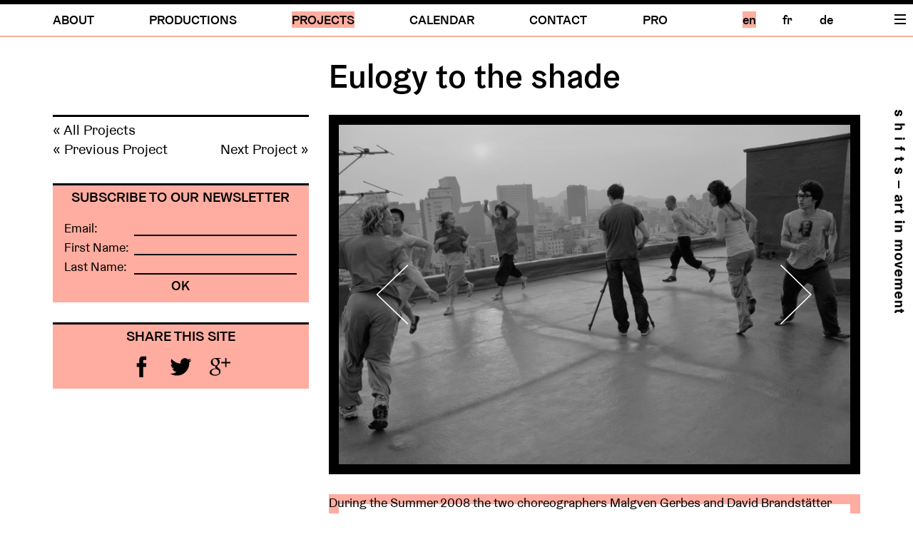

--- FILE ---
content_type: text/html
request_url: http://shifts.dance/projects/a-documentary-about-the-shifts-working-process
body_size: 12749
content:
<!DOCTYPE html>
<html lang=en >
<head>

  <meta charset="utf-8">
  <meta http-equiv="X-UA-Compatible" content="IE=edge">
  <meta name="viewport" content="width=device-width,initial-scale=1.0">

  <title>s h i f t s - art in movement | Eulogy to the shade</title>
  <meta name="application-name" content="shifts.dance" data-url="http://shifts.dance">
  <meta name="description" content="s h i f t s - art in movement">
  <meta name="keywords" content="">

  <link rel="stylesheet" href="http://shifts.dance/assets/css/bootstrap_grid.css">  <link rel="stylesheet" href="http://shifts.dance/assets/css/style.css">

  <script src="https://ajax.googleapis.com/ajax/libs/jquery/1.12.4/jquery.min.js"></script>  <script src="https://ajax.googleapis.com/ajax/libs/jqueryui/1.11.4/jquery-ui.min.js"></script>
  <!--[if lt IE 9]>
    <script src="https://oss.maxcdn.com/html5shiv/3.7.2/html5shiv.min.js"></script>
    <script src="https://oss.maxcdn.com/respond/1.4.2/respond.min.js"></script>
  <![endif]-->

  <script>
    (function(i,s,o,g,r,a,m){i['GoogleAnalyticsObject']=r;i[r]=i[r]||function(){
    (i[r].q=i[r].q||[]).push(arguments)},i[r].l=1*new Date();a=s.createElement(o),
    m=s.getElementsByTagName(o)[0];a.async=1;a.src=g;m.parentNode.insertBefore(a,m)
    })(window,document,'script','https://www.google-analytics.com/analytics.js','ga');

    ga('create', 'UA-25208531-1', 'auto');
    ga('send', 'pageview');

  </script>

</head>
<body
  class="red">

  <header class="headin">
    <div id="menubtn">Menu</div>
    <div id="logo">
      <a href="http://shifts.dance">Home</a>
    </div>
    <nav id="navbar" role="navigation">

  <div class="maincont">
    <div class="container-fluid">
      <div class="row">
        <div class="col-xs-12 col-sm-10">

          <ul class="navpages">
                          <li>
                <a  href="http://shifts.dance/about">ABOUT</a>
              </li>
                          <li>
                <a  href="http://shifts.dance/repertory">PRODUCTIONS</a>
              </li>
                          <li>
                <a  class="active" href="http://shifts.dance/projects">PROJECTS</a>
              </li>
                          <li>
                <a  href="http://shifts.dance/calendar">CALENDAR</a>
              </li>
                          <li>
                <a  href="http://shifts.dance/contact">CONTACT</a>
              </li>
                          <li>
                <a  href="http://shifts.dance/pro">PRO</a>
              </li>
                      </ul>

        </div>

        <div class="col-xs-6 col-sm-2">

          <ul class="langs">
                          <li>
              <a  class="active" href="http://shifts.dance/projects/a-documentary-about-the-shifts-working-process">
                en              </a>
            </li>
                          <li>
              <a  href="http://shifts.dance/fr/projects/a-documentary-about-the-shifts-working-process">
                fr              </a>
            </li>
                          <li>
              <a  href="http://shifts.dance/de/projects/a-documentary-about-the-shifts-working-process">
                de              </a>
            </li>
                                  </ul>

        </div>
      </div><!-- /.row -->
    </div><!-- /.container-fluid -->
  </div><!-- /.maincont -->

</nav>
  </header>

<main class="main" role="main">
  <div class="maincont">
    <div class="container-fluid">

      <div id="title_row" class="row">
                  <div class="col-xs-12 col-md-8 col-md-offset-4">
            <h1 class="title">Eulogy to the shade</h1>
          </div>
              </div>

      <div class="row">

        <div class="col-xs-12 col-md-4">
          <div class="row">

            
            <div class="col-xs-12">
              <div class="cont paginate">
                <h4>
                  <a href="http://shifts.dance/projects">
                    &laquo; All Projects                  </a>
                </h4>
                                  <h4 class="left">
                    <a href="http://shifts.dance/projects/champs-d-espace">
                      &laquo; Previous Project                    </a>
                  </h4>
                                                  <h4 class="right">
                    <a href="http://shifts.dance/projects/apples-and-pears">
                      Next Project &raquo;
                    </a>
                  </h4>
                              </div>
            </div>

            <div class="col-xs-12 hidden-xs hidden-sm">
              <div class="cont filled topborder">
                <h4>Subscribe to our newsletter</h4>
<form action="http://ymlp.com/subscribe.php?id=gbebyeegmgb" method="post" target="_blank">
  <table>
  <tbody>
    <tr>
      <td>Email:</td>
      <td><input type="text" name="YMP0" size="16" /></td>
    </tr>
    <tr>
      <td>First Name:</td>
      <td><input type="text" name="YMP1" size="16" /></td>
    </tr>
    <tr>
      <td>Last Name:</td>
      <td><input type="text" name="YMP2" size="16" /></td>
    </tr>
    <tr>
      <td colspan="2"><input type="submit" name="name" value="OK"></td>
    </tr>
  </tbody>
  </table>
</form>
              </div>
            </div>

            <div class="col-xs-12 hidden-xs hidden-sm">
              <div class="cont filled topborder center">
                <h4>Share this site</h4>
<ul class="social">
  <li>
    <a href="http://www.facebook.com/share.php?u=http://s-h-i-f-t-s.org">
      <img src="http://shifts.dance/assets/img/facebook.svg" alt="facebook logo" />
    </a>
  </li>
  <li>
    <a href="http://twitter.com/share?text=s%20h%20i%20f%20t%20s%20-%20art%20in%20movement">
      <img src="http://shifts.dance/assets/img/twitter.svg" alt="twitter logo" />
    </a>
  </li>
  <li>
    <a href="https://plus.google.com/share?url=http%3A//www.s-h-i-f-t-s.org/">
      <img src="http://shifts.dance/assets/img/googleplus.svg" alt="googleplus logo" />
    </a>
  </li>
</ul>
              </div>
            </div>

          </div><!-- /.row -->
        </div><!-- /.col -->

        <div class="col-xs-12 col-md-8">
          <div class="row">

            <div class="col-xs-12">

              <div class="cont mediabox hoverbox zeroheight" data-page="projects/a-documentary-about-the-shifts-working-process">
                <div class="slider" data-page="projects/a-documentary-about-the-shifts-working-process">
  <button class="slide-prev" type="button" role="button">Previous</button>
  <div class="slidewrapper" id="slider">
    <div class="slidetrack">
              <div class="slidebox">
          <img src="http://shifts.dance/thumbs/projects/a-documentary-about-the-shifts-working-process/blaues-dach_christoph_engelke-d71fd5d725a623285b4b568df0dff69d.jpg" alt="Eulogy to the shade" data-ratio="1.5056179775281">
        </div>
          </div>
  </div>
  <button class="slide-next" type="button" role="button">Next</button>
</div>
              </div>

            </div>

            <div class="col-xs-12">

                              <div class="cont fullborder">
                  <p>During the Summer 2008 the two choreographers Malgven Gerbes and David Brandstätter travelled together with the video artist Julien Crépieux and the sound designer Christoph Engelke for two months through South Korea and Japan. Together with local artists they organised each day a site-specific performance in a new environment. Eulogy to the shade is the movie that documents this travel.During the Summer 2008 the two choreographers Malgven Gerbes and David Brandstätter travelled together with the video artist Julien Crépieux and the sound designer Christoph Engelke for two months through South Korea and Japan. Together with local artists they organised each day a site-specific performance in a new environment. Eulogy to the shade is the movie that documents this travel. During the Summer 2008 the two choreographers Malgven Gerbes and David Brandstätter travelled together with the video artist Julien Crépieux and the sound designer Christoph Engelke for two months through South Korea and Japan. Together with local artists they organised each day a site-specific performance in a new environment. Eulogy to the shade is the movie that documents this travel.During the Summer 2008 the two choreographers Malgven Gerbes and David Brandstätter travelled together with the video artist Julien Crépieux and the sound designer Christoph Engelke for two months through South Korea and Japan. Together with local artists they organised each day a site-specific performance in a new environment. Eulogy to the shade is the movie that documents this travel.During the Summer 2008 the two choreographers Malgven Gerbes and David Brandstätter travelled together with the video artist Julien Crépieux and the sound designer Christoph Engelke for two months through South Korea and Japan. Together with local artists they organised each day a site-specific performance in a new environment. Eulogy to the shade is the movie that documents this travel.During the Summer 2008 the two choreographers Malgven Gerbes and David Brandstätter travelled together with the video artist Julien Crépieux and the sound designer Christoph Engelke for two months through South Korea and Japan. Together with local artists they organised each day a site-specific performance in a new environment. Eulogy to the shade is the movie that documents this travel.</p>                </div>
              
            </div>

                          <div class="col-xs-12">
                <div class="cont mediabox">
                  <div class="fluid-video-wrapper">
                    <iframe src="//player.vimeo.com/video/169340669?color=fff&title=0&byline=0&portrait=0" width="500" height="281" frameborder="0" webkitallowfullscreen mozallowfullscreen allowfullscreen></iframe>
                  </div>
                </div>
              </div>
            
            
            <div class="col-xs-12 col-sm-6 col-md-12 visible-xs-block visible-sm-block">
              <div class="cont filled topborder">
                <h4>Subscribe to our newsletter</h4>
<form action="http://ymlp.com/subscribe.php?id=gbebyeegmgb" method="post" target="_blank">
  <table>
  <tbody>
    <tr>
      <td>Email:</td>
      <td><input type="text" name="YMP0" size="16" /></td>
    </tr>
    <tr>
      <td>First Name:</td>
      <td><input type="text" name="YMP1" size="16" /></td>
    </tr>
    <tr>
      <td>Last Name:</td>
      <td><input type="text" name="YMP2" size="16" /></td>
    </tr>
    <tr>
      <td colspan="2"><input type="submit" name="name" value="OK"></td>
    </tr>
  </tbody>
  </table>
</form>
              </div>
            </div>

            <div class="col-xs-12 col-sm-6 col-md-12 visible-xs-block visible-sm-block">
              <div class="cont filled topborder center">
                <h4>Share this site</h4>
<ul class="social">
  <li>
    <a href="http://www.facebook.com/share.php?u=http://s-h-i-f-t-s.org">
      <img src="http://shifts.dance/assets/img/facebook.svg" alt="facebook logo" />
    </a>
  </li>
  <li>
    <a href="http://twitter.com/share?text=s%20h%20i%20f%20t%20s%20-%20art%20in%20movement">
      <img src="http://shifts.dance/assets/img/twitter.svg" alt="twitter logo" />
    </a>
  </li>
  <li>
    <a href="https://plus.google.com/share?url=http%3A//www.s-h-i-f-t-s.org/">
      <img src="http://shifts.dance/assets/img/googleplus.svg" alt="googleplus logo" />
    </a>
  </li>
</ul>
              </div>
            </div>

          </div><!-- /.row -->
        </div><!-- /.col -->
      </div><!-- /.row -->

            
    </div><!-- /.container-fluid -->
  </div><!-- /.maincont -->
</main>
<div class="lightbox">
  <button class="slide-close" type="button" role="button">Close</button>
  <button class="slide-prev" type="button" role="button">Previous</button>
  <div class="slidewrapper" id="lb-slider">
    <div class="slidetrack">
    </div>
  </div>
  <button class="slide-next" type="button" role="button">Next</button>
</div>

  <footer role="contentinfo">
    <div class="maincont">
      <div class="container-fluid">
        <div class="row">
          <div class="col-xs-12">

            <div class="copyright underline">
              <p>Copyright © shifts | art  in movement 2026 All rights reserved</p>                              | <a href="http://shifts.dance/legal">Legal</a>
                          </div>

          </div>
        </div>
      </div>
    </div>
  </footer>

  <script src="http://shifts.dance/assets/js/script.js"></script>  
</body>
</html>


--- FILE ---
content_type: text/html; charset=UTF-8
request_url: https://player.vimeo.com/video/169340669?color=fff&title=0&byline=0&portrait=0
body_size: 6646
content:
<!DOCTYPE html>
<html lang="en">
<head>
  <meta charset="utf-8">
  <meta name="viewport" content="width=device-width,initial-scale=1,user-scalable=yes">
  
  <link rel="canonical" href="https://player.vimeo.com/video/169340669">
  <meta name="googlebot" content="noindex,indexifembedded">
  
  
  <title>Eulogy to the shade on Vimeo</title>
  <style>
      body, html, .player, .fallback {
          overflow: hidden;
          width: 100%;
          height: 100%;
          margin: 0;
          padding: 0;
      }
      .fallback {
          
              background-color: transparent;
          
      }
      .player.loading { opacity: 0; }
      .fallback iframe {
          position: fixed;
          left: 0;
          top: 0;
          width: 100%;
          height: 100%;
      }
  </style>
  <link rel="modulepreload" href="https://f.vimeocdn.com/p/4.46.25/js/player.module.js" crossorigin="anonymous">
  <link rel="modulepreload" href="https://f.vimeocdn.com/p/4.46.25/js/vendor.module.js" crossorigin="anonymous">
  <link rel="preload" href="https://f.vimeocdn.com/p/4.46.25/css/player.css" as="style">
</head>

<body>


<div class="vp-placeholder">
    <style>
        .vp-placeholder,
        .vp-placeholder-thumb,
        .vp-placeholder-thumb::before,
        .vp-placeholder-thumb::after {
            position: absolute;
            top: 0;
            bottom: 0;
            left: 0;
            right: 0;
        }
        .vp-placeholder {
            visibility: hidden;
            width: 100%;
            max-height: 100%;
            height: calc(1080 / 1920 * 100vw);
            max-width: calc(1920 / 1080 * 100vh);
            margin: auto;
        }
        .vp-placeholder-carousel {
            display: none;
            background-color: #000;
            position: absolute;
            left: 0;
            right: 0;
            bottom: -60px;
            height: 60px;
        }
    </style>

    

    
        <style>
            .vp-placeholder-thumb {
                overflow: hidden;
                width: 100%;
                max-height: 100%;
                margin: auto;
            }
            .vp-placeholder-thumb::before,
            .vp-placeholder-thumb::after {
                content: "";
                display: block;
                filter: blur(7px);
                margin: 0;
                background: url(https://i.vimeocdn.com/video/621921599-6ecc15482bcfb07917e91264f3983c864ccf8b3321ca5a6932cd327bfab2d0f8-d?mw=80&q=85) 50% 50% / contain no-repeat;
            }
            .vp-placeholder-thumb::before {
                 
                margin: -30px;
            }
        </style>
    

    <div class="vp-placeholder-thumb"></div>
    <div class="vp-placeholder-carousel"></div>
    <script>function placeholderInit(t,h,d,s,n,o){var i=t.querySelector(".vp-placeholder"),v=t.querySelector(".vp-placeholder-thumb");if(h){var p=function(){try{return window.self!==window.top}catch(a){return!0}}(),w=200,y=415,r=60;if(!p&&window.innerWidth>=w&&window.innerWidth<y){i.style.bottom=r+"px",i.style.maxHeight="calc(100vh - "+r+"px)",i.style.maxWidth="calc("+n+" / "+o+" * (100vh - "+r+"px))";var f=t.querySelector(".vp-placeholder-carousel");f.style.display="block"}}if(d){var e=new Image;e.onload=function(){var a=n/o,c=e.width/e.height;if(c<=.95*a||c>=1.05*a){var l=i.getBoundingClientRect(),g=l.right-l.left,b=l.bottom-l.top,m=window.innerWidth/g*100,x=window.innerHeight/b*100;v.style.height="calc("+e.height+" / "+e.width+" * "+m+"vw)",v.style.maxWidth="calc("+e.width+" / "+e.height+" * "+x+"vh)"}i.style.visibility="visible"},e.src=s}else i.style.visibility="visible"}
</script>
    <script>placeholderInit(document,  false ,  true , "https://i.vimeocdn.com/video/621921599-6ecc15482bcfb07917e91264f3983c864ccf8b3321ca5a6932cd327bfab2d0f8-d?mw=80\u0026q=85",  1920 ,  1080 );</script>
</div>

<div id="player" class="player"></div>
<script>window.playerConfig = {"cdn_url":"https://f.vimeocdn.com","vimeo_api_url":"api.vimeo.com","request":{"files":{"dash":{"cdns":{"akfire_interconnect_quic":{"avc_url":"https://vod-adaptive-ak.vimeocdn.com/exp=1768642308~acl=%2Fe08ef7e6-d147-4bcd-b848-b354babacc67%2Fpsid%3Dcb5a579939e80d75ab51a3b9177bf8d2711774a28fc4b0ac4461d99cb051293a%2F%2A~hmac=214ca69450487c8fa45d18c2724f6e3cca9b946c0722a212de9ff6f3bd2bbcbd/e08ef7e6-d147-4bcd-b848-b354babacc67/psid=cb5a579939e80d75ab51a3b9177bf8d2711774a28fc4b0ac4461d99cb051293a/v2/playlist/av/primary/playlist.json?omit=av1-hevc\u0026pathsig=8c953e4f~mRLFnFiHxpoWjPzvO7KJuxdqJGQQAAGQvW04-bUmg70\u0026r=dXM%3D\u0026rh=ICWny","origin":"gcs","url":"https://vod-adaptive-ak.vimeocdn.com/exp=1768642308~acl=%2Fe08ef7e6-d147-4bcd-b848-b354babacc67%2Fpsid%3Dcb5a579939e80d75ab51a3b9177bf8d2711774a28fc4b0ac4461d99cb051293a%2F%2A~hmac=214ca69450487c8fa45d18c2724f6e3cca9b946c0722a212de9ff6f3bd2bbcbd/e08ef7e6-d147-4bcd-b848-b354babacc67/psid=cb5a579939e80d75ab51a3b9177bf8d2711774a28fc4b0ac4461d99cb051293a/v2/playlist/av/primary/playlist.json?pathsig=8c953e4f~mRLFnFiHxpoWjPzvO7KJuxdqJGQQAAGQvW04-bUmg70\u0026r=dXM%3D\u0026rh=ICWny"},"fastly_skyfire":{"avc_url":"https://skyfire.vimeocdn.com/1768642308-0xb544507048d13637f70c361c31e92e191e89f053/e08ef7e6-d147-4bcd-b848-b354babacc67/psid=cb5a579939e80d75ab51a3b9177bf8d2711774a28fc4b0ac4461d99cb051293a/v2/playlist/av/primary/playlist.json?omit=av1-hevc\u0026pathsig=8c953e4f~mRLFnFiHxpoWjPzvO7KJuxdqJGQQAAGQvW04-bUmg70\u0026r=dXM%3D\u0026rh=ICWny","origin":"gcs","url":"https://skyfire.vimeocdn.com/1768642308-0xb544507048d13637f70c361c31e92e191e89f053/e08ef7e6-d147-4bcd-b848-b354babacc67/psid=cb5a579939e80d75ab51a3b9177bf8d2711774a28fc4b0ac4461d99cb051293a/v2/playlist/av/primary/playlist.json?pathsig=8c953e4f~mRLFnFiHxpoWjPzvO7KJuxdqJGQQAAGQvW04-bUmg70\u0026r=dXM%3D\u0026rh=ICWny"}},"default_cdn":"akfire_interconnect_quic","separate_av":true,"streams":[{"profile":"165","id":"f126c79e-9025-4679-b152-e7f68909e234","fps":25,"quality":"540p"},{"profile":"164","id":"626a0c70-af5a-430f-8ac0-71bc19095a5d","fps":25,"quality":"360p"},{"profile":"174","id":"77fde2e3-b0f5-4d11-9962-13c5db70ce7c","fps":25,"quality":"720p"},{"profile":"119","id":"88854af7-dc96-465d-9a7e-5e310a5c5222","fps":25,"quality":"1080p"}],"streams_avc":[{"profile":"165","id":"f126c79e-9025-4679-b152-e7f68909e234","fps":25,"quality":"540p"},{"profile":"164","id":"626a0c70-af5a-430f-8ac0-71bc19095a5d","fps":25,"quality":"360p"},{"profile":"174","id":"77fde2e3-b0f5-4d11-9962-13c5db70ce7c","fps":25,"quality":"720p"},{"profile":"119","id":"88854af7-dc96-465d-9a7e-5e310a5c5222","fps":25,"quality":"1080p"}]},"hls":{"cdns":{"akfire_interconnect_quic":{"avc_url":"https://vod-adaptive-ak.vimeocdn.com/exp=1768642308~acl=%2Fe08ef7e6-d147-4bcd-b848-b354babacc67%2Fpsid%3Dcb5a579939e80d75ab51a3b9177bf8d2711774a28fc4b0ac4461d99cb051293a%2F%2A~hmac=214ca69450487c8fa45d18c2724f6e3cca9b946c0722a212de9ff6f3bd2bbcbd/e08ef7e6-d147-4bcd-b848-b354babacc67/psid=cb5a579939e80d75ab51a3b9177bf8d2711774a28fc4b0ac4461d99cb051293a/v2/playlist/av/primary/playlist.m3u8?omit=av1-hevc-opus\u0026pathsig=8c953e4f~6X2CEdiEb-GC3JpLyhIozAf42urm-s32RM1l3NENQ-M\u0026r=dXM%3D\u0026rh=ICWny\u0026sf=fmp4","origin":"gcs","url":"https://vod-adaptive-ak.vimeocdn.com/exp=1768642308~acl=%2Fe08ef7e6-d147-4bcd-b848-b354babacc67%2Fpsid%3Dcb5a579939e80d75ab51a3b9177bf8d2711774a28fc4b0ac4461d99cb051293a%2F%2A~hmac=214ca69450487c8fa45d18c2724f6e3cca9b946c0722a212de9ff6f3bd2bbcbd/e08ef7e6-d147-4bcd-b848-b354babacc67/psid=cb5a579939e80d75ab51a3b9177bf8d2711774a28fc4b0ac4461d99cb051293a/v2/playlist/av/primary/playlist.m3u8?omit=opus\u0026pathsig=8c953e4f~6X2CEdiEb-GC3JpLyhIozAf42urm-s32RM1l3NENQ-M\u0026r=dXM%3D\u0026rh=ICWny\u0026sf=fmp4"},"fastly_skyfire":{"avc_url":"https://skyfire.vimeocdn.com/1768642308-0xb544507048d13637f70c361c31e92e191e89f053/e08ef7e6-d147-4bcd-b848-b354babacc67/psid=cb5a579939e80d75ab51a3b9177bf8d2711774a28fc4b0ac4461d99cb051293a/v2/playlist/av/primary/playlist.m3u8?omit=av1-hevc-opus\u0026pathsig=8c953e4f~6X2CEdiEb-GC3JpLyhIozAf42urm-s32RM1l3NENQ-M\u0026r=dXM%3D\u0026rh=ICWny\u0026sf=fmp4","origin":"gcs","url":"https://skyfire.vimeocdn.com/1768642308-0xb544507048d13637f70c361c31e92e191e89f053/e08ef7e6-d147-4bcd-b848-b354babacc67/psid=cb5a579939e80d75ab51a3b9177bf8d2711774a28fc4b0ac4461d99cb051293a/v2/playlist/av/primary/playlist.m3u8?omit=opus\u0026pathsig=8c953e4f~6X2CEdiEb-GC3JpLyhIozAf42urm-s32RM1l3NENQ-M\u0026r=dXM%3D\u0026rh=ICWny\u0026sf=fmp4"}},"default_cdn":"akfire_interconnect_quic","separate_av":true},"progressive":[{"profile":"165","width":960,"height":540,"mime":"video/mp4","fps":25,"url":"https://vod-progressive-ak.vimeocdn.com/exp=1768642308~acl=%2Fvimeo-transcode-storage-prod-us-west1-h264-540p%2F01%2F3868%2F6%2F169340669%2F542971165.mp4~hmac=392569ed7052e24a8108086b8080661bce9f19582c7b478a28724ff22d96e6b8/vimeo-transcode-storage-prod-us-west1-h264-540p/01/3868/6/169340669/542971165.mp4","cdn":"akamai_interconnect","quality":"540p","id":"f126c79e-9025-4679-b152-e7f68909e234","origin":"gcs"},{"profile":"164","width":640,"height":360,"mime":"video/mp4","fps":25,"url":"https://vod-progressive-ak.vimeocdn.com/exp=1768642308~acl=%2Fvimeo-transcode-storage-prod-us-central1-h264-360p%2F01%2F3868%2F6%2F169340669%2F542971170.mp4~hmac=372dabf05f823385ae1b0e2d0f5db0eafa37b20f671122fcb0efcefeadd8660b/vimeo-transcode-storage-prod-us-central1-h264-360p/01/3868/6/169340669/542971170.mp4","cdn":"akamai_interconnect","quality":"360p","id":"626a0c70-af5a-430f-8ac0-71bc19095a5d","origin":"gcs"},{"profile":"174","width":1280,"height":720,"mime":"video/mp4","fps":25,"url":"https://vod-progressive-ak.vimeocdn.com/exp=1768642308~acl=%2Fvimeo-transcode-storage-prod-us-east1-h264-720p%2F01%2F3868%2F6%2F169340669%2F542971164.mp4~hmac=6d6d6b07a674641712fb302e02fc6a494bd0cda2f2c2c4a163a3f1be6d95ba3e/vimeo-transcode-storage-prod-us-east1-h264-720p/01/3868/6/169340669/542971164.mp4","cdn":"akamai_interconnect","quality":"720p","id":"77fde2e3-b0f5-4d11-9962-13c5db70ce7c","origin":"gcs"},{"profile":"119","width":1920,"height":1080,"mime":"video/mp4","fps":25,"url":"https://vod-progressive-ak.vimeocdn.com/exp=1768642308~acl=%2Fvimeo-transcode-storage-prod-us-central1-h264-1080p%2F01%2F3868%2F6%2F169340669%2F542971166.mp4~hmac=3470bfce897bbf3467b8f14a4188fb4f1545927426c9756f75c039b9e2614477/vimeo-transcode-storage-prod-us-central1-h264-1080p/01/3868/6/169340669/542971166.mp4","cdn":"akamai_interconnect","quality":"1080p","id":"88854af7-dc96-465d-9a7e-5e310a5c5222","origin":"gcs"}]},"file_codecs":{"av1":[],"avc":["f126c79e-9025-4679-b152-e7f68909e234","626a0c70-af5a-430f-8ac0-71bc19095a5d","77fde2e3-b0f5-4d11-9962-13c5db70ce7c","88854af7-dc96-465d-9a7e-5e310a5c5222"],"hevc":{"dvh1":[],"hdr":[],"sdr":[]}},"lang":"en","referrer":"http://shifts.dance/projects/a-documentary-about-the-shifts-working-process","cookie_domain":".vimeo.com","signature":"64019346d002705fb755f2da00254edd","timestamp":1768636932,"expires":5376,"thumb_preview":{"url":"https://videoapi-sprites.vimeocdn.com/video-sprites/image/0cf8a00e-9143-4e48-972b-410144f415c1.0.jpeg?ClientID=sulu\u0026Expires=1768640531\u0026Signature=9396b2de4f5cac75574be13ff12f958adf7115c9","height":2880,"width":3200,"frame_height":240,"frame_width":320,"columns":10,"frames":120},"currency":"USD","session":"7cf9466b3190b943b861ae10a763ad9c379dc4471768636932","cookie":{"volume":1,"quality":null,"hd":0,"captions":null,"transcript":null,"captions_styles":{"color":null,"fontSize":null,"fontFamily":null,"fontOpacity":null,"bgOpacity":null,"windowColor":null,"windowOpacity":null,"bgColor":null,"edgeStyle":null},"audio_language":null,"audio_kind":null,"qoe_survey_vote":0},"build":{"backend":"31e9776","js":"4.46.25"},"urls":{"js":"https://f.vimeocdn.com/p/4.46.25/js/player.js","js_base":"https://f.vimeocdn.com/p/4.46.25/js","js_module":"https://f.vimeocdn.com/p/4.46.25/js/player.module.js","js_vendor_module":"https://f.vimeocdn.com/p/4.46.25/js/vendor.module.js","locales_js":{"de-DE":"https://f.vimeocdn.com/p/4.46.25/js/player.de-DE.js","en":"https://f.vimeocdn.com/p/4.46.25/js/player.js","es":"https://f.vimeocdn.com/p/4.46.25/js/player.es.js","fr-FR":"https://f.vimeocdn.com/p/4.46.25/js/player.fr-FR.js","ja-JP":"https://f.vimeocdn.com/p/4.46.25/js/player.ja-JP.js","ko-KR":"https://f.vimeocdn.com/p/4.46.25/js/player.ko-KR.js","pt-BR":"https://f.vimeocdn.com/p/4.46.25/js/player.pt-BR.js","zh-CN":"https://f.vimeocdn.com/p/4.46.25/js/player.zh-CN.js"},"ambisonics_js":"https://f.vimeocdn.com/p/external/ambisonics.min.js","barebone_js":"https://f.vimeocdn.com/p/4.46.25/js/barebone.js","chromeless_js":"https://f.vimeocdn.com/p/4.46.25/js/chromeless.js","three_js":"https://f.vimeocdn.com/p/external/three.rvimeo.min.js","vuid_js":"https://f.vimeocdn.com/js_opt/modules/utils/vuid.min.js","hive_sdk":"https://f.vimeocdn.com/p/external/hive-sdk.js","hive_interceptor":"https://f.vimeocdn.com/p/external/hive-interceptor.js","proxy":"https://player.vimeo.com/static/proxy.html","css":"https://f.vimeocdn.com/p/4.46.25/css/player.css","chromeless_css":"https://f.vimeocdn.com/p/4.46.25/css/chromeless.css","fresnel":"https://arclight.vimeo.com/add/player-stats","player_telemetry_url":"https://arclight.vimeo.com/player-events","telemetry_base":"https://lensflare.vimeo.com"},"flags":{"plays":1,"dnt":0,"autohide_controls":0,"preload_video":"metadata_on_hover","qoe_survey_forced":0,"ai_widget":0,"ecdn_delta_updates":0,"disable_mms":0,"check_clip_skipping_forward":0},"country":"US","client":{"ip":"3.148.255.226"},"ab_tests":{"cross_origin_texttracks":{"group":"variant","track":false,"data":null}},"atid":"1359460687.1768636932","ai_widget_signature":"7b1a5595619adc93c8f1b94d2954ccd75e654c6637f7bd97a5fc66c60ec9219a_1768640532","config_refresh_url":"https://player.vimeo.com/video/169340669/config/request?atid=1359460687.1768636932\u0026expires=5376\u0026referrer=http%3A%2F%2Fshifts.dance%2Fprojects%2Fa-documentary-about-the-shifts-working-process\u0026session=7cf9466b3190b943b861ae10a763ad9c379dc4471768636932\u0026signature=64019346d002705fb755f2da00254edd\u0026time=1768636932\u0026v=1"},"player_url":"player.vimeo.com","video":{"id":169340669,"title":"Eulogy to the shade","width":1920,"height":1080,"duration":1344,"url":"https://vimeo.com/169340669","share_url":"https://vimeo.com/169340669","embed_code":"\u003ciframe title=\"vimeo-player\" src=\"https://player.vimeo.com/video/169340669?h=414eb5a424\" width=\"640\" height=\"360\" frameborder=\"0\" referrerpolicy=\"strict-origin-when-cross-origin\" allow=\"autoplay; fullscreen; picture-in-picture; clipboard-write; encrypted-media; web-share\"   allowfullscreen\u003e\u003c/iframe\u003e","default_to_hd":0,"privacy":"anybody","embed_permission":"public","thumbnail_url":"https://i.vimeocdn.com/video/621921599-6ecc15482bcfb07917e91264f3983c864ccf8b3321ca5a6932cd327bfab2d0f8-d","owner":{"id":8546665,"name":"shifts - art in movement","img":"https://i.vimeocdn.com/portrait/24759301_60x60?sig=ff735d229df6748c3d8c29c8e8dec49444c654664185b1a1cb952d1f95186133\u0026v=1\u0026region=us","img_2x":"https://i.vimeocdn.com/portrait/24759301_60x60?sig=ff735d229df6748c3d8c29c8e8dec49444c654664185b1a1cb952d1f95186133\u0026v=1\u0026region=us","url":"https://vimeo.com/shifts","account_type":"plus"},"spatial":0,"live_event":null,"version":{"current":null,"available":[{"id":682169050,"file_id":542958823,"is_current":true}]},"unlisted_hash":null,"rating":{"id":6},"fps":25,"channel_layout":"stereo","ai":0,"locale":""},"user":{"id":0,"team_id":0,"team_origin_user_id":0,"account_type":"none","liked":0,"watch_later":0,"owner":0,"mod":0,"logged_in":0,"private_mode_enabled":0,"vimeo_api_client_token":"eyJhbGciOiJIUzI1NiIsInR5cCI6IkpXVCJ9.eyJzZXNzaW9uX2lkIjoiN2NmOTQ2NmIzMTkwYjk0M2I4NjFhZTEwYTc2M2FkOWMzNzlkYzQ0NzE3Njg2MzY5MzIiLCJleHAiOjE3Njg2NDIzMDgsImFwcF9pZCI6MTE4MzU5LCJzY29wZXMiOiJwdWJsaWMgc3RhdHMifQ.p6s9DAASPjKovxZZjOt5ji-dJdw0Im9Nbi1Gi5QpyDo"},"view":1,"vimeo_url":"vimeo.com","embed":{"audio_track":"","autoplay":0,"autopause":1,"dnt":0,"editor":0,"keyboard":1,"log_plays":1,"loop":0,"muted":0,"on_site":0,"texttrack":"","transparent":1,"outro":"videos","playsinline":1,"quality":null,"player_id":"","api":null,"app_id":"","color":"fff","color_one":"000000","color_two":"fff","color_three":"ffffff","color_four":"000000","context":"embed.main","settings":{"auto_pip":1,"badge":0,"byline":0,"collections":0,"color":1,"force_color_one":0,"force_color_two":1,"force_color_three":0,"force_color_four":0,"embed":1,"fullscreen":1,"like":1,"logo":1,"playbar":1,"portrait":0,"pip":1,"share":1,"spatial_compass":0,"spatial_label":0,"speed":1,"title":0,"volume":1,"watch_later":1,"watch_full_video":1,"controls":1,"airplay":1,"audio_tracks":1,"chapters":1,"chromecast":1,"cc":1,"transcript":1,"quality":1,"play_button_position":0,"ask_ai":0,"skipping_forward":1,"debug_payload_collection_policy":"default"},"create_interactive":{"has_create_interactive":false,"viddata_url":""},"min_quality":null,"max_quality":null,"initial_quality":null,"prefer_mms":1}}</script>
<script>const fullscreenSupported="exitFullscreen"in document||"webkitExitFullscreen"in document||"webkitCancelFullScreen"in document||"mozCancelFullScreen"in document||"msExitFullscreen"in document||"webkitEnterFullScreen"in document.createElement("video");var isIE=checkIE(window.navigator.userAgent),incompatibleBrowser=!fullscreenSupported||isIE;window.noModuleLoading=!1,window.dynamicImportSupported=!1,window.cssLayersSupported=typeof CSSLayerBlockRule<"u",window.isInIFrame=function(){try{return window.self!==window.top}catch(e){return!0}}(),!window.isInIFrame&&/twitter/i.test(navigator.userAgent)&&window.playerConfig.video.url&&(window.location=window.playerConfig.video.url),window.playerConfig.request.lang&&document.documentElement.setAttribute("lang",window.playerConfig.request.lang),window.loadScript=function(e){var n=document.getElementsByTagName("script")[0];n&&n.parentNode?n.parentNode.insertBefore(e,n):document.head.appendChild(e)},window.loadVUID=function(){if(!window.playerConfig.request.flags.dnt&&!window.playerConfig.embed.dnt){window._vuid=[["pid",window.playerConfig.request.session]];var e=document.createElement("script");e.async=!0,e.src=window.playerConfig.request.urls.vuid_js,window.loadScript(e)}},window.loadCSS=function(e,n){var i={cssDone:!1,startTime:new Date().getTime(),link:e.createElement("link")};return i.link.rel="stylesheet",i.link.href=n,e.getElementsByTagName("head")[0].appendChild(i.link),i.link.onload=function(){i.cssDone=!0},i},window.loadLegacyJS=function(e,n){if(incompatibleBrowser){var i=e.querySelector(".vp-placeholder");i&&i.parentNode&&i.parentNode.removeChild(i);let a=`/video/${window.playerConfig.video.id}/fallback`;window.playerConfig.request.referrer&&(a+=`?referrer=${window.playerConfig.request.referrer}`),n.innerHTML=`<div class="fallback"><iframe title="unsupported message" src="${a}" frameborder="0"></iframe></div>`}else{n.className="player loading";var t=window.loadCSS(e,window.playerConfig.request.urls.css),r=e.createElement("script"),o=!1;r.src=window.playerConfig.request.urls.js,window.loadScript(r),r["onreadystatechange"in r?"onreadystatechange":"onload"]=function(){!o&&(!this.readyState||this.readyState==="loaded"||this.readyState==="complete")&&(o=!0,playerObject=new VimeoPlayer(n,window.playerConfig,t.cssDone||{link:t.link,startTime:t.startTime}))},window.loadVUID()}};function checkIE(e){e=e&&e.toLowerCase?e.toLowerCase():"";function n(r){return r=r.toLowerCase(),new RegExp(r).test(e);return browserRegEx}var i=n("msie")?parseFloat(e.replace(/^.*msie (\d+).*$/,"$1")):!1,t=n("trident")?parseFloat(e.replace(/^.*trident\/(\d+)\.(\d+).*$/,"$1.$2"))+4:!1;return i||t}
</script>
<script nomodule>
  window.noModuleLoading = true;
  var playerEl = document.getElementById('player');
  window.loadLegacyJS(document, playerEl);
</script>
<script type="module">try{import("").catch(()=>{})}catch(t){}window.dynamicImportSupported=!0;
</script>
<script type="module">if(!window.dynamicImportSupported||!window.cssLayersSupported){if(!window.noModuleLoading){window.noModuleLoading=!0;var playerEl=document.getElementById("player");window.loadLegacyJS(document,playerEl)}var moduleScriptLoader=document.getElementById("js-module-block");moduleScriptLoader&&moduleScriptLoader.parentElement.removeChild(moduleScriptLoader)}
</script>
<script type="module" id="js-module-block">if(!window.noModuleLoading&&window.dynamicImportSupported&&window.cssLayersSupported){const n=document.getElementById("player"),e=window.loadCSS(document,window.playerConfig.request.urls.css);import(window.playerConfig.request.urls.js_module).then(function(o){new o.VimeoPlayer(n,window.playerConfig,e.cssDone||{link:e.link,startTime:e.startTime}),window.loadVUID()}).catch(function(o){throw/TypeError:[A-z ]+import[A-z ]+module/gi.test(o)&&window.loadLegacyJS(document,n),o})}
</script>

<script type="application/ld+json">{"embedUrl":"https://player.vimeo.com/video/169340669?h=414eb5a424","thumbnailUrl":"https://i.vimeocdn.com/video/621921599-6ecc15482bcfb07917e91264f3983c864ccf8b3321ca5a6932cd327bfab2d0f8-d?f=webp","name":"Eulogy to the shade","description":"The Diary of a travel through South Korea and Japan.\n2008 Julien Crépieux.","duration":"PT1344S","uploadDate":"2016-06-04T05:39:17-04:00","@context":"https://schema.org/","@type":"VideoObject"}</script>

</body>
</html>


--- FILE ---
content_type: text/css
request_url: http://shifts.dance/assets/css/style.css
body_size: 24100
content:
*, *:before, *:after {
  margin: 0;
  padding: 0;
  box-sizing: border-box;
}
@font-face {
  font-family: 'GraebenbachGrotesk';
  src: url('../fonts/Graebenbach-Regular.woff') format('woff');
  font-weight:normal;
  font-style:normal;
}
@font-face {
  font-family: 'GraebenbachGrotesk';
  src: url('../fonts/Graebenbach-Regular.ttf') format('ttf');
  font-weight:normal;
  font-style:normal;
}
@font-face {
  font-family: 'GraebenbachGrotesk';
  src: url('../fonts/Graebenbach-Regular.eot') format('eot');
  font-weight: normal;
  font-style: normal;
}
@font-face {
  font-family: 'GraebenbachMedium';
  src: url('../fonts/Graebenbach-Medium.woff') format('woff');
  font-weight: normal;
  font-style: normal;
}
@font-face {
  font-family: 'GraebenbachMedium';
  src: url('../fonts/Graebenbach-Medium.ttf') format('ttf');
  font-weight: normal;
  font-style: normal;
}
@font-face {
  font-family: 'GraebenbachMedium';
  src: url('../fonts/Graebenbach-Medium.eot') format('eot');
  font-weight: normal;
  font-style: normal;
}

/* -------- General styles -------- */

html {
  font-size: 17px;
  position: relative;
  min-height: 100%;
}

body {
  font-family: 'GraebenbachGrotesk', Helvetica, sans-serif;
  color: #000;
  background: #fff;
  margin-bottom: 100px;
  -ms-overflow-style: scrollbar;
}

.maincont {
  width: 90%;
  margin: 0px auto;
}

.blockcont {
  margin-bottom: 64px;
}

ul {
  list-style: none;
}

a {
  color:#000;
  text-decoration:none;
}

strong {
  font-family: 'GraebenbachMedium';
  font-weight: normal;
}

.underline a {
  background-image:-webkit-linear-gradient(top, rgba(0,0,0,1) 50%, rgba(0,0,0,1) 50%);
  background-image:-webkit-linear-gradient(top, rgba(0,0,0,1) 50%,rgba(0,0,0,1) 50%);
  background-image:linear-gradient(to bottom, rgba(0,0,0,1) 50%,rgba(0,0,0,1) 50%);
  background-repeat:repeat-x;background-size:2px 2px;background-position: 0 90%;
}

a.underline {
  background-image:-webkit-linear-gradient(top, rgba(0,0,0,1) 50%, rgba(0,0,0,1) 50%);
  background-image:-webkit-linear-gradient(top, rgba(0,0,0,1) 50%,rgba(0,0,0,1) 50%);
  background-image:linear-gradient(to bottom, rgba(0,0,0,1) 50%,rgba(0,0,0,1) 50%);
  background-repeat:repeat-x;background-size:2px 2px;background-position: 0 90%;
}

a.active {
  background: #bfffa1;
}
.green a.active {
  background: #bfffa1;
}
.blue a.active {
  background: #c3e3ef;
}
.red a.active {
  background: #ffada0;
}

.inactive {
  color: #ccc;
}

img {
  width: 100%;
  /*height: auto;*/
}

button::-moz-focus-inner {
  border: 0;
}

.fluid-video-wrapper {
  background: black;
  position:relative;
  width:100%;
  padding:0;
  padding-top: 56.2%;
}

.fluid-video-wrapper iframe {
  position:absolute;
  top:0;
  left:0;
  width:100%;
  height:100%;
}

.nowrap {
  display: inline-block;
}

.sr-only {
  position: absolute;
  width: 1px;
  height: 1px;
  padding: 0;
  margin: -1px;
  overflow: hidden;
  clip: rect(0, 0, 0, 0);
  border: 0;
}
.sr-only-focusable:active,
.sr-only-focusable:focus {
  position: static;
  width: auto;
  height: auto;
  margin: 0;
  overflow: visible;
  clip: auto;
}

#title_row {
  height: 64px;
}

.title {
  margin-bottom: 27px;
}

h1, h2, h3, h4, h5, h6 {
  font-family:'GraebenbachMedium';
  font-weight:normal;
  text-rendering: optimizeLegibility;
}
h1 {
  font-size:2.6rem;
  line-height:1.2;
}
h2 {
  font-size:2rem;
  line-height:1.2;
}
h3 {
  font-size:1.5rem;
  line-height:1;
}
h4 {
  font-size:1.1rem;
  line-height:1;
}
h5 {
  font-size:1rem;
  line-height:0.9;
}
h6 {
  font-size:1rem;
  line-height:0.9;
}

.cont {
  z-index:0;
  margin-bottom: 28px;
}

.filled {
  background:#bfffa1;
}
.green .filled {
  background:#bfffa1;
}
.blue .filled {
  background:#c3e3ef;
}
.red .filled {
  background:#ffada0;
}

.filled h1, .filled h2, .filled h3, .filled h4, .filled h5, .filled h6 {
  text-align: center;
  text-transform: uppercase;
}

.filled > * {
  padding: 0px 14px 10px 14px;
}

.fullborder {
  background:
    url(../img/green.png) repeat-x,
    url(../img/green.png) repeat-y,
    url(../img/green.png) repeat-y top right,
    url(../img/green.png) repeat-x bottom left;
}
.green .fullborder {
  background:
    url(../img/green.png) repeat-x,
    url(../img/green.png) repeat-y,
    url(../img/green.png) repeat-y top right,
    url(../img/green.png) repeat-x bottom left;
}
.blue .fullborder {
  background:
    url(../img/blue.png) repeat-x,
    url(../img/blue.png) repeat-y,
    url(../img/blue.png) repeat-y top right,
    url(../img/blue.png) repeat-x bottom left;
}
.red .fullborder {
  background:
    url(../img/red.png) repeat-x,
    url(../img/red.png) repeat-y,
    url(../img/red.png) repeat-y top right,
    url(../img/red.png) repeat-x bottom left;
}

.fullborder h1, .fullborder h2, .fullborder h3, .fullborder h4, .fullborder h5, .fullborder h6 {
  text-transform:uppercase;
}
.fullborder h1:not(:first-child), .fullborder h2:not(:first-child), .fullborder h3:not(:first-child), .fullborder h4:not(:first-child), .fullborder h5:not(:first-child), .fullborder h6:not(:first-child) {
  margin-top: 0.4rem;
  line-height: 1.4rem;
  text-transform: none;
}

.topborder > h1:first-of-type, .topborder > h2:first-of-type, .topborder > h3:first-of-type, .topborder > h4:first-of-type, .topborder > h5:first-of-type, .topborder > h6:first-of-type {
  border-top:3px solid;
  padding-top:.4rem;
  margin-bottom: 8px;
}

.topborder > .callist {
  border-top:3px solid;
}

.texttopborder h1, .texttopborder h2, .texttopborder h3, .texttopborder h4, .texttopborder h5, .texttopborder h6 {
  display: inline-block;
  border-top:3px solid;
  padding-top:.4rem;
  margin-bottom: 8px;
}
.thumbpage {
  padding-top: 14px;
  padding-bottom: 14px;
  /*margin-bottom: 10px;*/
}
.thumbpage h1, .thumbpage h2, .thumbpage h3, .thumbpage h4, .thumbpage h5, .thumbpage h6 {
  min-height: 3rem;
}
.mediabox {
  background: #000;
  padding: 14px;
  width: 100%;
}

.hoverbox img {
  -webkit-filter:grayscale(100%);
  filter:grayscale(100%);
  opacity:0.85;
  -webkit-transition:.1s ease;
          transition:.1s ease;
}
.hoverbox:hover img {
  -webkit-filter:none;
  filter:none;
  opacity:1;
}

/*.outlineblack::after {
  content: "";
  position: absolute;
  top: 0px;
  left: 0px;
  width: 100%;
  height: 100%;
  border: 14px solid #000;
}*/
/*.outlineblack {
  outline: 14px solid #000;
  outline-offset: -14px;
}*/

.outline::after {
  content: "";
  position: absolute;
  top: 0px;
  left: 0px;
  width: 100%;
  height: 100%;
  z-index: -1;
}
.outline:hover::after {
  border: 14px solid #bfffa1;
}
.green .outline:hover::after {
  border: 14px solid #bfffa1;
}
.blue .outline:hover::after {
  border: 14px solid #c3e3ef;
}
.red .outline:hover::after {
  border: 14px solid #ffada0;
}
/*.hoverbox.outline:hover {
  outline: 14px solid #bfffa1;
  outline-offset: -14px;
}*/
/*.green .hoverbox.outline:hover {
  outline-color: #bfffa1;
}
.blue .hoverbox.outline:hover {
  outline-color: #c3e3ef;
}
.red .hoverbox.outline:hover {
  outline-color: #ffada0;
}*/

.left {
  display: inline-block;
}

.right {
  float: right;
}

.center {
  text-align: center;
}
.zeroheight {
  line-height: 0;
}

blockquote {
  font-size:1.8rem;
  line-height:1.2;
  font-family:"Minion Pro";
}

input {
  border-style: none;
  outline: none;
}

form table {
  width:100%;
}
form table td {
  vertical-align: bottom;
}
form table td:first-child {
  width: 96px;
}
form table input {
  width:100%;
  font-size:1rem;
  background:none;
}

form table input[type=text] {
  border-bottom:2px solid;
}

form table input[type=submit] {
  font-family:'GraebenbachMedium';
  width:100%;
  background: none;
  font-size:1.05rem;
  height:1.4rem;
}

.social li {
  display: inline;
}

.social img {
  width: auto;
  margin: 0 10px;
}

.slideshow {
  cursor: pointer;
  padding:14px;
  width:100%;
  overflow: hidden;
}
.slideshow img {
  opacity: 0.95;
  width: auto;
  height: auto;
  max-width: 100%;
  max-height: 100%;
  margin: auto;
}

.slideshow * {
  border: 0px none;
  outline:none;
}
/*.slideshow:before, .slideshow:after {
  content:" ";
  display:table;
  clear:both;
}*/
.slideshow button {
  cursor: pointer;
  position:absolute;
  height:100%;
  width:25%;
  z-index:99;
  top:0;
  background-color:transparent;
  border: none;
  outline: none;
  border-radius:0;
  text-indent: -9999px;
}
/*.slideshow button:focus, .slideshow button:active, .slideshow button:hover, .slideshow button:visited {
  outline: none;
}*/
.slideshow button.slick-next {right:0;}
.slideshow button.slick-prev {left:0;}
.slideshow button.slick-next {
  background:url(../img/right.svg) no-repeat center right 40%;
  background-size: 25%;
}
.slideshow button.slick-prev {
  background:url(../img/left.svg) no-repeat center left 40%;
  background-size: 25%;
}

.slider {
  position: relative;
  background: rgba(0, 0, 0, 0.96);
  width: 100%;
  height: 360px;
  overflow: hidden;
  cursor: pointer;
}

.slider button {
  cursor: pointer;
  position:absolute;
  height:100%;
  width:25%;
  z-index:99;
  top:0;
  background-color:transparent;
  border: none;
  outline: none;
  border-radius:0;
  text-indent: -9999px;
}
.slider .slide-next {right:0;}
.slider .slide-prev {left:0;}
.slider .slide-next {
  background:url(../img/right.svg) no-repeat center right 40%;
  background-size: 25%;
}
.slider .slide-prev {
  background:url(../img/left.svg) no-repeat center left 40%;
  background-size: 25%;
}
.slider .slidewrapper {
  width: 100%;
  height: 100%;
  margin: auto;
  overflow: hidden;
}
.slider .slidetrack {
  width: 100%;
  height: 100%;
}
.slider .slidebox {
  float: left;
  width: 100%;
  height: 100%;
  position: relative;
}
.slider img {
  /*position: absolute;
  top: 0; bottom: 0; left: 0; right: 0;*/
  display: block;
  max-height: 100%;
  max-width: 100%;
  height: auto;
  width: auto;
  margin: auto;
}
.slider * {
  border: 0px none;
  outline:none;
}

.lightbox {
  display: none;
  opacity: 0;
  position: absolute;
  top: 0; left: 0;
  background: rgba(0, 0, 0, 0.96);
  width: 100%;
  z-index: 1000;
  overflow: hidden;
}
.lightbox button {
  cursor: pointer;
  display: block;
  position:absolute;
  height:80px;
  width:20%;
  z-index:999;
  top:0; bottom:0;
  margin: auto 0;
  background-color:transparent;
  border: none;
  outline: none;
  border-radius:0;
  text-indent: -9999px;
}
.lightbox button.slide-close {
  margin: 0;
  height: 32px;
  width: 32px;
  top: 8px;
  right: 8px;
  background:url(../img/close.svg) no-repeat center;
  background-size: 80%;
  z-index: 1099
}
.lightbox button.slide-next {right:0;}
.lightbox button.slide-prev {left:0;}
.lightbox button.slide-next {
  background:url(../img/right.svg) no-repeat center right 40%;
  background-size: 30%;
}
.lightbox button.slide-prev {
  background:url(../img/left.svg) no-repeat center left 40%;
  background-size: 30%;
}
.lightbox .slidewrapper {
  width: 100%;
  height: 80%;
  position: absolute;
  top: 0; bottom: 0; left: 0; right: 0;
  margin: auto;
  overflow: hidden;
}
.lightbox .slidetrack {
  width: 100%;
  height: 100%;
  /*cursor: pointer;*/
}
.lightbox .slidebox {
  float: left;
  width: 100%;
  height: 100%;
  position: relative;
}
.lightbox img {
  position: absolute;
  top: 0; bottom: 0; left: 0; right: 0;
  display: block;
  max-height: 100%;
  max-width: 100%;
  height: auto;
  width: auto;
  margin: auto;
}
.lightbox * {
  border: 0px none;
  outline:none;
}

/* -------- Repertory -------- */

.press-nav {
  margin-top: 0.4rem;
}

.press-btn {
  cursor: pointer;
}

.press-btn-left {
  float: left;
}

.press-btn-right {
  float: right;
}

.press-dots {
  text-align: center;
  clear: both;
}

.press-dot {
  display: inline-block;
  width: 12px;
  height: 12px;
  margin: 2px;
  background: #bfffa1;
  outline-width: 2px;
  outline-style: solid;
  outline-offset: 2px;
  outline-color: transparent;
  transition: outline-color 0.4s;
}

.press-dot-current {
  outline-color: #bfffa1;
}

.press-text {
  margin-top: 0.4rem;
}

/* -------- Projects -------- */

.excerpt {
  overflow: hidden;
  height: 128px;
}
.proj-btn {
  opacity: 0;
  -webkit-transition: opacity, background 0.4s;
          transition: opacity, background 0.4s;
  position: absolute;
  width: 100%;
  height: 100%;
  top:0; left:0;
  text-align: center;
  /*margin: auto;*/
  padding-top: 36px;
  background: rgba(255, 255, 255, 0.25);
  /*background: transparent linear-gradient(to right, transparent, white 25%, white 75%, transparent);*/
  /*background: #ffada0;*/
  font-family: 'GraebenbachGrotesk';
  font-size: 1.05rem;
  /*color: #ffada0;*/
  cursor: pointer;
}
.proj-btn span {
  -webkit-transition: opacity 0.4s;
          transition: opacity 0.4s;
  /*box-shadow: 0px 2px 6px rgba(0, 0, 0, 0.3);*/
  line-height: 100%;
  background: #ffada0;
}
/* NOTE: not needed anymore, remove when sure
.more-btn {
  font-family: 'GraebenbachGrotesk';
  color: #666;
  font-size: 1.05rem;
  display: block;
  position: absolute;
  width: 100%;
  height: 100px;
  bottom: 0px;
  background: transparent -webkit-linear-gradient(top, transparent, white 25%);
  background: transparent linear-gradient(to bottom, transparent, white 25%);
  border: none;
  outline: none;
  border-radius:0;
}
.more-btn::after {
  content: "";
  display: block;
  width:100%;
  height:28px;
  background: url('../img/down-red.svg') no-repeat center bottom 0%;
}
.more-btn:hover::after {
  background: url('../img/down-red.svg') no-repeat center bottom 0%;
}
.more-btn span {
  background: #ffada0;
  color: #000;
}
.readmorebox .proj-btn {
  height: 100%;
  background: transparent;
}
.readmorebox .proj-btn span {
  opacity: 0;
}
*/

.sup-row {
  padding: 0px 14px;
}
.sup-box {
  /*position: relative;*/
  min-height: 1px;
  float: left;
  margin-bottom: 14px;
  padding: 0px 14px;
  text-align: center;
}
.sup-box {
  min-width: 50%;
}
.sup-box h1, .sup-box h2, .sup-box h3, .sup-box h4, .sup-box h5, .sup-box h6 {
  text-transform: none;
}
.logo-box {
  position: relative;
  margin-bottom: 8px;
  /*padding: 0px 14px;*/
  height: 80px;
  overflow: hidden;
}
.sup-logo {
  position: absolute;
  top: 0; left: 0; bottom: 0; right: 0;
  margin: auto;
  width: auto;
  max-width: 100%;
  max-height: 100%;
}

/* -------- Header -------- */

header {
  font-family: 'GraebenbachMedium';
  position: fixed;
  width: 100%;
  min-height: 52px;
  top: 0;
  left: 0px;
  border-top: 6px solid #000;
  border-bottom: 2px solid #bfffa1;
  background: rgba(255,255,255,.95);
  z-index: 199;
}
.green header {
  border-bottom-color: #bfffa1;
}
.blue header {
  border-bottom-color: #c3e3ef;
}
.red header {
  border-bottom-color: #ffada0;
}

.headin {
  margin-top: 0px;
}
.headout {
  margin-top: -78px;
}

#menubtn {
  position: fixed;
  top: 6px;
  right: 4px;
  width: 28px;
  height: 44px;
  background: url('../img/menu.svg') no-repeat center center;
  z-index: 4;
  cursor: pointer;
  text-indent: -9999px;
}

#logo {
  position: absolute;
  top: 12px;
  left: 10px;
  width: 256px;
  height: 18px;
  z-index: 2;
  text-indent: -9999px;
}

#logo a {
  display: block;
  width: 100%;
  height: 100%;
  background: url('../img/shifts-logo-horizontal.svg') no-repeat center center;
  background-size: contain;
}

#logo:hover {
  background: #bfffa1;
}
.green #logo:hover {
  background: #bfffa1;
}
.blue #logo:hover {
  background: #c3e3ef;
}
.red #logo:hover {
  background: #ffada0;
}

#navbar {
  display: none;
  overflow: hidden;
}

/*#navbar.collapse {
  height: auto;
}*/

/*#navbar.expand {
  height: 100%;
}*/

#navbar a:hover {
  background: #bfffa1;
}
.green #navbar a:hover {
  background: #bfffa1;
}
.blue #navbar a:hover {
  background: #c3e3ef;
}
.red #navbar a:hover {
  background: #ffada0;
}

.navpages {
  display: block;
  margin-top: 48px;
  margin-bottom: 10px;
}

.navpages li {
  display: block;
  margin-bottom: 8px;
}

.langs {
  display: -webkit-box;
  display: -ms-flexbox;
  display: flex;
  margin-bottom: 10px;
}

.langs li {
  -webkit-box-flex: 1;
      -ms-flex-positive: 1;
          flex-grow: 1
}

.paginate {
  border-top: 3px solid;
  /*border-bottom: 3px solid;*/
  padding-top: 0.3rem;
  padding-bottom: 0.3rem;
}

.paginate h4 {
  font-family: 'GraebenbachGrotesk';
  line-height: 1.4;
}

.logout-btn {
  width: 28px;
  height: 22px;
  background: url('../img/logout.svg') no-repeat center center;
  background-size: contain;
  z-index: 4;
  cursor: pointer;
  text-indent: -9999px;
}

/* -------- Main -------- */

main {
  margin-top: 78px;
}

/* -------- Home -------- */
.drape {
  background: rgba(255, 255, 255, 0.8)
              url('../img/shifts-logo.svg')
              no-repeat center center;
  background-size: 300px;
  border-top: 6px solid #000;
  position: fixed;
  top: 0; left: 0; bottom: 0; right: 0;
  width: 100%;
  height: 100%;
  z-index: 1000;
  cursor: pointer;
}

.no-curtain .drape {
  display: none;
}

.home header:not('.no-curtain') {
  top: 100%;
}

.home #menubtn:not('.no-curtain') {
  top: calc(100% + 6px);
}

/* -------- About -------- */

.centerimg img {
  display: block;
  width: 100%;
  height: auto;
  max-width: 540px;
  margin: 0 auto;
  margin-bottom: 28px;
}

/* -------- Calendar -------- */

.calmonth {
  border-bottom: 3px solid;
  padding-top: 0.3rem;
  padding-bottom: 0.6rem;
}

.callist li {
  margin-top: 4px;
}

.callist a {
  color: #666;
}

.callist a.active {
  font-family: 'GraebenbachMedium';
  /*font-size: 1.05rem;*/
  color: #000;
  background: none;
  letter-spacing: 0.16rem;
  /*border-bottom: 1px solid #000;*/
}
.callist li:first-child a.active {
  letter-spacing: 0.06rem;
}

.botborder {
  padding-bottom: 20px;
  border-bottom: 1px solid;
}

.minical {
  border-top: 3px solid;
  border-bottom: 3px solid;
  padding-top: 0.3rem;
  padding-bottom: 0.3rem;
}
.minical > h4:first-of-type {
  margin-bottom: 0.4rem;
}
.minical .cont {
  min-height: 78px;
}
.minical .botborder {
  padding-top: 0.2rem;
}

/* -------- Contact -------- */

.contactbox {
  border-bottom: 3px solid;
  margin-top: 16px;
  margin-bottom: 8px;
}

/* -------- Pro -------- */

.login {
  font-size: 1.05rem;
}

.formrow {
  margin-bottom: 1rem;
}

.login label {
  width: 34%;
}

.login input {
  font-size: 1.05rem;
  border-bottom: 2px solid;
  width: 64%;
  float: right;
}

.login input[type=submit] {
  float: none;
  width: auto;
  margin: auto;
  cursor: pointer;
  border: none;
  background: none;
  font-weight: normal;
}

.downloads {
  border-top: 3px solid;
  border-bottom: 3px solid;
  padding-top: 0.3rem;
  padding-bottom: 0.3rem;
}
.downloads > h4:first-of-type {
  margin-bottom: 0.4rem;
}
.downloads h2, .downloads h3, .downloads h4, .downloads h5 {
  display: inline-block;
}
.downloads .cont {
  margin-bottom: 8px;
}
.downloads .botborder {
  padding-top: 0.2rem;
}

.downloads .row:last-of-type .botborder {
  border-bottom: 0;
  padding-bottom: 8px;
}

/* -------- Legal --------- */

.contlegal {
  margin-bottom: 8px;
}

/* -------- Error --------- */

.error-img img {
  display: block;
  width: 100%;
  height: auto;
  max-width: 360px;
  margin: 0 auto;
  margin-bottom: 16px;
}

/* -------- Footer -------- */

footer {
  position: absolute;
  left: 0px;
  bottom: 0px;
  width: 100%;
  background: #bfffa1;
  padding: 14px;
}
.green footer {
  background: #bfffa1;
}
.blue footer {
  background: #c3e3ef;
}
.red footer {
  background: #ffada0;
}

.copyright {
  text-align: center;
}
.copyright p {
  display: inline;
}

/* -------- Media queries -------- */

@media (min-width: 480px) {
  html {
    font-size: 18px;
  }
  .maincont {
    width: 95%;
  }
  .drape {
    background-size: 360px
  }
  .slideshow button {
    width:22.5%;
  }
  .lightbox button.slide-next {
    background-position: center right 40%;
    background-size: 25%;
  }
  .lightbox button.slide-prev {
    background-position: center left 40%;
    background-size: 25%;
  }
  .sup-box {
    min-width: 25%;
    max-width: 50%;
  }
}
@media (min-width: 768px) {
  .maincont {
    width: 720px;
  }
  .drape {
    background-size: 400px
  }
  #navbar {
    display: block;
  }
  #navbar ul {
    display: -webkit-box;
    display: -ms-flexbox;
    display: flex;
    -ms-flex-wrap: nowrap;
        flex-wrap: nowrap;
    list-style: none;
    margin-top: 10px;
    margin-bottom: 10px;
  }
  #navbar ul li {
    -webkit-box-flex: 1;
        -ms-flex-positive: 1;
            flex-grow: 1;
  }
  .navpages, .navpages li, .langs {
    margin-bottom: 0px;
  }
  #logo {
    position: fixed;
    left: auto;
    right: 10px;
    top: 154px;
    height: 285px;
    padding-top: 0px;
    width: 18px;
    z-index: 2;
    text-indent: -9999px;
  }
  #logo a {
    background: url('../img/shifts-logo-vertical.svg') no-repeat center center;
    background-size: contain;
  }

  .login {
    padding: 0 0.8rem;
    font-size: 1.2rem;
  }

  .login label {
    width: 30%;
  }
  .slideshow img {
    max-height: 640px;
  }
  .login input {
    font-size: 1.2rem;
    width: 68%;
  }
  .slideshow button {
    width:20%;
  }
  .slideshow button.slick-next {
    background: transparent;
  }
  .slideshow button.slick-next:hover {
    background: url('../img/right.svg') no-repeat center right 40%;
    background-size: 22%;
  }
  .slideshow button.slick-prev {
    background: transparent;
  }
  .slideshow button.slick-prev:hover {
    background: url('../img/left.svg') no-repeat center left 40%;
    background-size: 22%;
  }
  .lightbox button.slide-close {
    height: 40px;
    width: 40px;
  }
  .lightbox button.slide-next {
    background-position: center right 40%;
    background-size: 22%;
  }
  .lightbox button.slide-prev {
    background-position: center left 40%;
    background-size: 22%;
  }
  .sup-box {
    min-width: 16.66666667%;
  }
}
@media (min-width: 992px) {
  .maincont {
    width: 948px;
  }
  .drape {
    background-size: 460px;
  }
  .slideshow img {
    /*width: auto;*/
    max-height: 580px;
  }
  .lightbox button.slide-next {
    background-position: center right 32%;
    background-size: 16%;
  }
  .lightbox button.slide-prev {
    background-position: center left 32%;
    background-size: 16%;
  }
  .proj-btn {
    opacity: 0;
  }
  .excerptbox .proj-btn:hover {
    opacity: 1;
  }
  /* NOTE: not needed anymore, remove when sure
  .more-btn::after {
    background: url('../img/down.svg') no-repeat center bottom 0%;
  }
  .more-btn:hover::after {
    background: url('../img/down-red.svg') no-repeat center bottom 0%;
  }
  .more-btn span {
    background: transparent;
    color: #666;
  }
  .more-btn:hover span {
    background: #ffada0;
    color: #000;
  }
  */
  .sup-box {
    min-width: 12.5%;
  }
}
@media (min-width: 1200px) {
  .maincont {
    width: 1160px;
  }
  .slideshow img {
    max-height: 680px;
  }
  .lightbox button.slide-close {
    height: 44px;
    width: 44px;
  }
  .excerpt {
    height: 228px;
  }
  .sup-box {
    min-width: 8.33333333%;
    max-width: 33.33333333%;
  }
}
@media (min-width: 1340px) {
  .maincont {
    width: 1280px;
  }
  .slideshow img {
    max-height: 760px;
  }
  .lightbox button.slide-close {
    height: 44px;
    width: 44px;
    top: 10px;
    right: 10px;
  }
  .lightbox button.slide-next {
    background-size: 14%;
  }
  .lightbox button.slide-prev {
    background-size: 14%;
  }
}
@media (min-width: 1420px) {
  html {
    font-size: 18px;
  }
  .maincont {
    width: 1380px;
  }

  .login {
    padding: 0 2rem;
  }
  .slideshow img {
    max-height: 820px;
  }
  .slideshow button.slick-next:hover {
    background-position: center right 36%;
    background-size: 18%;
  }
  .slideshow button.slick-prev:hover {
    background-position: center left 36%;
    background-size: 18%;
  }
  .lightbox button.slide-close {
    height: 48px;
    width: 48px;
  }
}
@media (min-width: 1940px) {
  .maincont {
    width: 1860px;
  }
  .slideshow img {
    max-height: 1200px;
  }
  .lightbox button.slide-close {
    height: 56px;
    width: 56px;
    top: 12px;
    right: 12px;
  }
  .sup-box {
    max-width: 25%;
  }
}
@media (min-width: 2560px) {
  .maincont {
    width: 2400px;
  }
  .slideshow img {
    max-height: 1600px;
  }
}


--- FILE ---
content_type: image/svg+xml
request_url: http://shifts.dance/assets/img/facebook.svg
body_size: 543
content:
<svg version="1.1" baseProfile="full" xmlns="http://www.w3.org/2000/svg" xmlns:xlink="http://www.w3.org/1999/xlink" width="31.18" height="31.18" viewBox="0 0 31.18 31.18"><defs><path id="a" d="M8.534.493h14.111v30.193h-14.111z"/></defs><clipPath id="b"><use xlink:href="#a" overflow="visible"/></clipPath><path clip-path="url(#b)" d="M17.966 30.687h-5.658v-15.097h-3.774v-5.202l3.773-.002-.006-3.066c0-4.244 1.151-6.826 6.151-6.826h4.163v5.203h-2.602c-1.947 0-2.041.728-2.041 2.085l-.008 2.604h4.68l-.552 5.202-4.122.002-.004 15.097z"/></svg>


--- FILE ---
content_type: image/svg+xml
request_url: http://shifts.dance/assets/img/menu.svg
body_size: 385
content:
<svg version="1.1" baseProfile="full" id="Layer_1" xmlns="http://www.w3.org/2000/svg" xmlns:xlink="http://www.w3.org/1999/xlink" x="0px" y="0px"
   width="16px" height="16px" viewBox="0 0 16 16" enable-background="new 0 0 16 16" xml:space="preserve">
<rect x="0" y="0" width="16" height="2"/>
<rect x="0" y="6" width="16" height="2"/>
<rect x="0" y="12" width="16" height="2"/>
</svg>


--- FILE ---
content_type: image/svg+xml
request_url: http://shifts.dance/assets/img/left.svg
body_size: 372
content:
<svg version="1.1" baseProfile="full" id="Layer_1" xmlns="http://www.w3.org/2000/svg" xmlns:xlink="http://www.w3.org/1999/xlink" x="0px" y="0px"
   width="28.123px" height="52.872px" viewBox="0 0 28.123 52.872" enable-background="new 0 0 28.123 52.872" xml:space="preserve">
<polyline fill="none" stroke="#FFFFFF" points="27.402,52.512 0.347,26.414 27.402,0.36 "/>
</svg>


--- FILE ---
content_type: text/plain
request_url: https://www.google-analytics.com/j/collect?v=1&_v=j102&a=1983106495&t=pageview&_s=1&dl=http%3A%2F%2Fshifts.dance%2Fprojects%2Fa-documentary-about-the-shifts-working-process&ul=en-us%40posix&dt=s%20h%20i%20f%20t%20s%20-%20art%20in%20movement%20%7C%20Eulogy%20to%20the%20shade&sr=1280x720&vp=1280x720&_u=IEBAAEABAAAAACAAI~&jid=1519747473&gjid=2045948074&cid=1168576154.1768636932&tid=UA-25208531-1&_gid=1817302498.1768636932&_r=1&_slc=1&z=289722291
body_size: -449
content:
2,cG-JZ393FL0G2

--- FILE ---
content_type: text/javascript
request_url: http://shifts.dance/assets/js/script.js
body_size: 13982
content:
var shifts = {
  slider: null,
  url: undefined,
  lastScrollTop: undefined,
  isFirstScroll: true,
  slideCount: undefined,
  slideNr: 0,
  h: undefined,
  w: undefined,
  sliderW: 0,
  scTop: undefined,
  longTouch: undefined,
  touchstartx: undefined,
  touchmovex: undefined,
  movex: undefined,
  oldLoc: undefined
}

var sliders = {};

function Slider(id, slideCount) {
  this.id = id;
  this.slideCount = slideCount;
  this.slideNr = 0;
  this.slideWidth = 0;
  this.trackWidth = 0;
  this.left = 0;
  this.element = null;

  this.init = function() {
    var _this = this;
    this.element = $('.slider:visible[data-page="' + this.id + '"]');
    this.slideWidth = this.element.width();
    this.trackWidth = this.slideWidth * this.slideCount;

    this.element.find('.slidebox').css('width', this.slideWidth);
    this.element.find('.slidetrack').css('width', this.trackWidth);
    this.element.find('.slidewrapper').scrollLeft(0);

    var ratio = parseFloat(this.element.find('img:eq(' + this.slideNr + ')').attr('data-ratio').replace(',', '.'));

    if (ratio < 0.85) {
      this.element.css('height', this.slideWidth / (ratio * 1.33) + 'px');
    } else {
      this.element.css('height', this.slideWidth / ratio + 'px');
    }
  }

  this.next = function() {
    this.slideNr++
    this.update();
  }

  this.prev = function() {
    this.slideNr--
    this.update();
  }

  this.resize = function() {
    this.element = $('.slider:visible[data-page="' + this.id + '"]');
    this.slideWidth = this.element.width();
    this.trackWidth = this.slideWidth * this.slideCount;
    this.left = this.slideNr * this.slideWidth;

    this.element.find('.slidebox').css('width', this.slideWidth + 'px');
    this.element.find('.slidetrack').css('width', this.trackWidth + 'px');
    this.element.find('.slidewrapper').scrollLeft(this.left);

    var ratio = parseFloat(this.element.find('img:eq(' + this.slideNr + ')').attr('data-ratio').replace(',', '.'));

    if (ratio < 0.85) {
      this.element.css('height', this.slideWidth / (ratio * 1.33) + 'px');
    } else {
      this.element.css('height', this.slideWidth / ratio + 'px');
    }
  }

  this.update = function() {
    var _this = this;
    this.element.find('.slidebox').css('width', this.slideWidth + 'px');
    this.element.find('.slidetrack').css('width', this.trackWidth + 'px');
    if (this.slideNr < 0 || this.slideNr > this.slideCount - 1) {
      this.slideNr > 0 ? this.slideNr = 0 : this.slideNr = this.slideCount - 1;
      this.left = this.slideWidth * this.slideNr;
      // Loop to first slide without slide but with fade
      this.element.animate({opacity: 0}, 250, function() {
        _this.element.find('.slidewrapper').scrollLeft(_this.left);
        _this.element.animate({opacity: 1}, 250);
      });
    } else {
      this.left = this.slideWidth * this.slideNr;
      this.element.find('.slidewrapper').animate({
        scrollLeft: this.left
      }, 500);
    }

    var ratio = parseFloat(this.element.find('img:eq(' + this.slideNr + ')').attr('data-ratio').replace(',', '.'));

    if (ratio < 0.85) {
      this.element.animate({
        height: this.slideWidth / (ratio * 1.33) + 'px'
      }, 250);
    } else {
      this.element.animate({
        height: this.slideWidth / ratio + 'px'
      }, 250);
    }

    
  }
}

$(document).ready(function () {

  shifts.url = $('meta[name=application-name]').data('url');

  shifts.lastScrollTop = $(window).scrollTop();

  shifts.slideCount= $('.slider').first().find('.slidebox').length;

  checkSize();

  $(window).on('resize.general', function() {
    if (Object.keys(sliders).length) {
      Object.keys(sliders).forEach(function(key) {
        sliders[key].resize();
      });
    }
    checkSize();
    resizeSliders();
  });

  $(window).on('resize.navbar', checkNavbar);

  $(window).on('resize.lightbox', resizeSliders);

  // NOTE: not used anymore, remove when sure
  /*
  resizeMoreBtn();

  $(window).on('resize.morebtn', resizeMoreBtn);
  */

  $('.drape').on('click', closeDrape);

  $('#menubtn').on('click', toggleNavbar);

  $(document).on('scroll', scrollNavbar);

  $('.slider').each(function(i, slider) {
    let sl = new Slider($(slider).attr('data-page'), $(slider).find('img').length);
    sliders[sl.id] = sl;
  });

  Object.keys(sliders).forEach(function(key) {
    sliders[key].init();
  });

  $(document).on('click', '.slider .slide-next', function() {
    var id = $(this).parent().attr('data-page');
    sliders[id].next();
  });

  $(document).on('click', '.slider .slide-prev', function() {
    var id = $(this).parent().attr('data-page');
    sliders[id].prev();
  });

  $(window).on('hashchange', function(e) {
    if (location.hash !== "#lightbox") {
      closeLightbox(shifts.slider);
    }
  });

  // No lightbox event handler
  $('.slider').on('click', function(e) {
    shifts.slider = sliders[$(this).attr('data-page')];

    if ($(e.target).is(':not(button)')) {
      var imgs = $(this).find('img');

      $.get(shifts.url + '/ajaxapi', {page_title: $(this).data('page'), lightbox: true}, function(data) {
        updateLightbox(data, imgs);
        location.hash = "lightbox";
        openLightbox(shifts.slider);
      });

    }
  });

  // Close lightbox event handler
  $('.lightbox button.slide-close').on('click', function() {
    removeHash();
    closeLightbox(shifts.slider);
  });

  // Next lightbox event handler
  $('.lightbox button.slide-next').on('click', function() {
    // Prevent action during slide
    if ($('#lb-slider').is(':animated')) {
      return false;
    }
    // Go to next slide
    nextLazySlide(shifts.slider);
  });

  $('.lightbox button.slide-prev').on('click', function() {
    // prevent action during slide
    if ($('#lb-slider').is(':animated')) {
      return false;
    }
    // Go to prev slide
    prevLazySlide(shifts.slider);
  });

  $('#lb-slider').on('touchstart', function(e) {
    // Test for flick
    shifts.longTouch = false;
    setTimeout(function() {
      shifts.longTouch = true;
    }, 250);

    shifts.touchstartx =  e.originalEvent.touches[0].pageX;
  });

  $('#lb-slider').on('touchmove', function(e) {
    shifts.touchmovex =  e.originalEvent.touches[0].pageX;
    shifts.movex = shifts.touchstartx - shifts.touchmovex;
    $('.lightbox #lb-slider').scrollLeft(shifts.slider.slideNr*shifts.w + shifts.movex);
  });

  $('#lb-slider').on('touchend', function(e) {
    var absMove = Math.abs(shifts.movex);
    if (absMove > shifts.w/2 || shifts.longTouch === false) {
      if (shifts.movex > 0) {
        nextLazySlide(shifts.slider);
      } else if (shifts.movex < 0) {
        prevLazySlide(shifts.slider);
      }
    }
    $('.lightbox #lb-slider').animate({scrollLeft: shifts.slider.slideNr*shifts.w});
    shifts.longTouch = null;
    shifts.movex = 0;
  });

  if($('.press-box').length) {
    var currArticle = 0;
    var count = 0;
    pressArticles = [];

    $.get(shifts.url + '/ajaxapi', {page_title: $('.press-box').data('page'), pressbox: true}, function(data) {
      if (!data.press_articles.length) return;
      count = data.press_articles.length;
      pressArticles = data.press_articles;

      $('.press-title').html(pressArticles[0].title);
      $('.press-text').html(pressArticles[0].text);
      $('.press-dot:eq(0)').addClass('press-dot-current');

    });

    $('.press-box').on('click', '.press-btn-left', function() {
      currArticle--;
      if (currArticle < 0) {
        currArticle = count - 1;
      }
    });

    $('.press-box').on('click', '.press-btn-right', function() {
      currArticle++;
      if (currArticle > count - 1) {
        currArticle = 0;
      }
    });

    $('.press-box').on('click', '.press-btn', function() {

      $('.press-title, .press-text').animate({
        opacity: 0
      }, 200, function() {
        $('.press-title').html(pressArticles[currArticle].title);
        $('.press-text').html(pressArticles[currArticle].text);
      }).animate({
        opacity: 1
      }, 200);
      $('.press-dot').removeClass('press-dot-current');
      $('.press-dot:eq(' + currArticle + ')').addClass('press-dot-current');

    });
  }

});

function checkSize() {
  shifts.w = $(window).width();
  shifts.h = $(window).height();

  // if ($('.slider').length) {
  //   shifts.sliderW = $('.slider:visible').width();
  // }
}

function checkNavbar() {
  if ($('#navbar').is(':hidden') && $(window).width() >= 768) {
    $('#navbar').css('display', 'block');
  } else if ($('#navbar').is(':visible') && $(window).width() < 768) {
    $('#navbar').css('display', 'none');
  }
}

function closeDrape() {
  $('.drape').off('click');
  
  $('.drape').animate({
    top: '-100%'
  }, 1200, 'easeInOutSine', function() {
    $('.drape').css({
      display: 'none'
    })
  });

  $('header').animate({
    top: 0
  }, 1200, 'easeInOutSine');

  $('#menubtn').animate({
    top: '6px'
  }, 1200, 'easeInOutSine');
}

function toggleNavbar() {

  if ($(window).width() < 768) {
    if ($('header').is('.headout')) {
      $('#navbar').slideDown();
      $('header').toggleClass('headin headout', 200);
    };
    if ($('header').is('.headin')) {
      $('#navbar').slideToggle();
    };

  } else {

    $('header').toggleClass('headin headout', 400);

  }
}

function scrollNavbar() {
  if (shifts.isFirstScroll) {
    shifts.isFirstScroll = false;
    return;
  }
  var st = $(this).scrollTop();

  if (st > 120 && (st - shifts.lastScrollTop) > 16) {

    if ($('header').is('.headin')) {

      if ($(window).width() < 768) {
        $('#navbar').slideUp(200, 'easeInSine', function() {
          $('header').removeClass('headin', function() {
            $('header').addClass('headout', 400, 'easeOutSine');
          });
        });
      } else {
        $('header').removeClass('headin', function() {
          $('header').addClass('headout', 400, 'easeInOutSine');
        });
      }

    }

  } else if (st < 120 || shifts.lastScrollTop - st > 16) {

    if ($('header').is('.headout')) {

      $('header').removeClass('headout', function() {
        $('header').addClass('headin', 400);
      });

    }
  }

  shifts.lastScrollTop = st;
}

function openLightbox(slider) {
  shifts.scTop = $(document).scrollTop();
  $('body').css({overflow: 'hidden'});
  $('header, main, footer').css({display: 'none'});
  shifts.h = $(window).height();
  shifts.w = $(window).width();
  $('.lightbox .slidetrack').css({width: shifts.w * slider.slideCount});
  $('.lightbox .slidebox').css({width: shifts.w});

  // load hi-res image
  loadImage(slider.slideNr);

  $('.lightbox').css({height: shifts.h, display: 'block'})
  $('.lightbox #lb-slider').scrollLeft(slider.slideNr * shifts.w);
  $('.lightbox').animate({opacity: 1}, 400);
}

function closeLightbox(slider) {

  $('header, main, footer').fadeIn(100, function() {

    $('body').css({overflow: 'initial'});
    $(document).scrollTop(shifts.scTop);

    checkSize();
    resizeSliders();
    slider.element.find('.slidewrapper').scrollLeft(slider.slideNr * slider.slideWidth);

    var imgW = slider.element.find('img:eq(' + slider.slideNr + ')').width();
    var imgH = slider.element.find('img:eq(' + slider.slideNr + ')').height();

    if (imgH / imgW > 1) {
      imgW /= 0.7;
    }
    slider.element.css('height', slider.slideWidth * imgH / imgW + 'px');

    // NOTE: not needed anymore
    // A work around for resizeing more botton because
    // when lightbox is present more button doesn't update it's size
    // resizeMoreBtn();
  });
  $('.lightbox').animate({opacity: 0}, 400, function() {
    $(this).css({display: 'none'});
  });
}

function nextLazySlide(slider) {
  slider.slideNr++;
  if (slider.slideNr >= slider.slideCount) {
    slider.slideNr = 0;
    // Loop to first slide without slide but with fade
    $('.lightbox #lb-slider').animate({opacity: 0}, 100, function() {
      $('.lightbox #lb-slider').scrollLeft(0);
      $('.lightbox #lb-slider').animate({opacity: 1}, 100, function() {
        // Load hi-res image
        loadImage(slider.slideNr);
      });
    });
    return;
  }
  $('.lightbox #lb-slider').animate({scrollLeft: slider.slideNr * shifts.w}, 400);
  // Load hi-res image
  loadImage(slider.slideNr);
}

function prevLazySlide(slider) {
  slider.slideNr--;
  if (slider.slideNr < 0) {
    slider.slideNr = slider.slideCount - 1;
    // Loop to first slide without slide but with fade
    $('.lightbox #lb-slider').animate({opacity: 0}, 100, function() {
      $('.lightbox #lb-slider').scrollLeft(slider.slideNr * shifts.w);
      $('.lightbox #lb-slider').animate({opacity: 1}, 100, function() {
        // Load hi-res image
        loadImage(slider.slideNr);
      });
    });
    return;
  }
  $('.lightbox #lb-slider').animate({scrollLeft: slider.slideNr * shifts.w}, 400);
  // Load hi-res image
  loadImage(slider.slideNr);
}

function loadImage(i) {
  var $img = $($('.slidebox img').get(i));
  if ($img.attr('src') !== $img.attr('data-src')) {
    var $newImg = $('<img>');
    $newImg.on('load', function () {
      $img.attr('src', $(this).attr('src'));
    });
    $newImg.attr('src', $img.attr('data-src'));
  }
}

function removeHash () {
  loc = window.location;
  if ("pushState" in history)
    history.pushState("", document.title, loc.pathname + loc.search);
  else {
    loc.hash = "";
  }
}

function updateLightbox(data, imgs) {

  $('.lightbox .slidetrack').html('');
  $.each(data.img_urls, function(i, url) {
    var sl = '<div class="slidebox">'
           + '<img data-src="' + url + '" src="' + imgs[i].src + '" alt="' + imgs[i].alt + '"></div>';
    $('.lightbox .slidetrack').append(sl);
  });

  shifts.slideCount= $('.slider').first().find('.slidebox').length;
}

function resizeSliders() {
  $('.lightbox').css({height: shifts.h});
  $('.lightbox .slidetrack').css({width: shifts.w * shifts.slideCount});
  $('.lightbox .slidebox').css({width: shifts.w});
  $('.lightbox #lb-slider').scrollLeft(shifts.slideNr * shifts.w);
}


--- FILE ---
content_type: image/svg+xml
request_url: http://shifts.dance/assets/img/twitter.svg
body_size: 801
content:
<svg version="1.1" baseProfile="full" xmlns="http://www.w3.org/2000/svg" width="31.18" height="31.18" viewBox="0 0 31.18 31.18"><path d="M30.786 6.165c-1.118.496-2.32.831-3.581.981 1.287-.771 2.276-1.993 2.741-3.449-1.204.715-2.541 1.234-3.959 1.513-1.137-1.211-2.758-1.969-4.551-1.969-3.444 0-6.236 2.791-6.236 6.235 0 .488.056.965.161 1.422-5.181-.261-9.775-2.743-12.851-6.517-.536.921-.844 1.994-.844 3.136 0 2.162 1.101 4.07 2.773 5.189-1.021-.033-1.982-.312-2.824-.78l-.001.079c0 3.021 2.149 5.54 5.001 6.114-.522.141-1.072.219-1.642.219-.402 0-.792-.039-1.173-.111.793 2.477 3.096 4.279 5.824 4.33-2.135 1.672-4.822 2.67-7.744 2.67-.503 0-.999-.031-1.487-.09 2.759 1.77 6.036 2.803 9.558 2.803 11.47 0 17.741-9.5 17.741-17.74 0-.271-.006-.54-.019-.808 1.221-.879 2.277-1.977 3.113-3.227"/></svg>

--- FILE ---
content_type: image/svg+xml
request_url: http://shifts.dance/assets/img/shifts-logo-vertical.svg
body_size: 6712
content:
<svg version="1.1" baseProfile="full" xmlns="http://www.w3.org/2000/svg" width="13.921" height="272.323" viewBox="0 0 13.921 272.323"><path fill="#010101" d="M6.908 5.829c1.042-.053 1.448-.512 1.448-1.607 0-.813-.353-1.325-.936-1.325-.425 0-.689.318-.884 1.059l-.494 1.926c-.512 1.943-1.395 2.809-2.879 2.809-1.961 0-3.162-1.643-3.162-4.275 0-2.791 1.271-4.381 3.532-4.416v2.721h-.088c-.953 0-1.484.618-1.484 1.696 0 .902.371 1.484.953 1.484.602 0 .937-.494 1.202-1.802.371-1.784.618-2.42 1.183-3.038.477-.53 1.183-.83 1.908-.83 1.871 0 3.073 1.607 3.073 4.116 0 2.597-1.254 4.133-3.373 4.099l.001-2.617zm6.784 12.48v2.685h-2.42c-1.183 0-1.465-.018-2.561-.124l-.034.071c.987.724 1.554 1.732 1.554 2.773 0 .972-.424 1.961-1.096 2.526-.653.583-1.431.796-2.914.796h-5.937v-2.686h5.652c1.59 0 2.208-.424 2.208-1.554 0-1.219-1.006-1.802-3.075-1.802h-4.785v-2.685h13.408zm-3.693 18.855v2.686h-9.715v-2.686h9.715zm3.693 0v2.686h-2.561v-2.686h2.561zm-5.707 17.536v-1.272c0-.212 0-.265.053-.459-.194.053-.247.053-.459.053h-7.295v-2.685h7.296c.212 0 .265 0 .459.053-.053-.194-.053-.247-.053-.459v-.936h2.014v.936c0 .212 0 .265-.053.459l.194-.053h.159c1.378 0 1.924.088 2.473.441.76.478 1.149 1.396 1.149 2.757 0 .424-.037.636-.143 1.167h-2.067c.054-.247.072-.353.072-.496 0-.813-.443-1.183-1.396-1.183h-.194l-.247-.053c.053.194.053.247.053.459v1.272l-2.015-.001zm0 13.754v-1.148c0-.212 0-.265.053-.459-.194.052-.247.052-.459.052h-3.94c-1.061 0-1.484.3-1.484 1.008 0 .124.018.23.071.547h-1.995c-.141-.477-.177-.76-.177-1.325 0-1.183.335-1.943 1.077-2.439.547-.371 1.112-.477 2.402-.477h4.046c.212 0 .265 0 .459.053-.053-.194-.053-.247-.053-.459v-1.024h2.014v1.024c0 .212 0 .265-.053.459.194-.053.247-.053.459-.053h1.943v2.685h-1.943c-.212 0-.265 0-.459-.053.053.194.053.247.053.459v1.148h-2.014v.002zm-1.077 14.724c1.042-.053 1.448-.512 1.448-1.607 0-.813-.353-1.325-.936-1.325-.425 0-.689.318-.884 1.059l-.494 1.926c-.512 1.943-1.395 2.809-2.879 2.809-1.961 0-3.162-1.643-3.162-4.275 0-2.791 1.271-4.381 3.532-4.416v2.72h-.088c-.953 0-1.484.618-1.484 1.696 0 .902.371 1.484.953 1.484.602 0 .937-.494 1.202-1.802.371-1.784.618-2.42 1.183-3.038.477-.53 1.183-.83 1.908-.83 1.871 0 3.073 1.607 3.073 4.116 0 2.597-1.254 4.133-3.373 4.099l.001-2.616zm-.335 11.632v10.264h-2.015v-10.264h2.015zm.371 19.369c2.083.124 3.337 1.766 3.337 4.381 0 1.395-.388 2.526-1.112 3.25-.724.707-1.501.936-3.285.936-.088 0-.565 0-1.361-.018-.335-.018-.653-.018-.919-.018-1.537 0-2.508.071-3.321.265v-2.28c.477-.071.777-.106 1.024-.106s.406.019.706.125l.018-.088c-1.378-.707-1.979-1.713-1.979-3.303 0-2.067 1.202-3.516 2.95-3.516 1.484 0 2.438.919 2.897 2.757.212.883.441 2.473.53 3.64 1.377-.019 1.961-.496 1.961-1.607 0-1.061-.478-1.608-1.448-1.679v-2.739h.002zm-2.42 4.768c-.265-1.696-.671-2.367-1.431-2.367-.671 0-1.148.602-1.148 1.467 0 1.395 1.024 2.208 2.809 2.208l-.071-.371-.159-.937zm5.475 6.973v2.544h-.637c-.23 0-.424-.035-.847-.141l-.018.088c1.165.618 1.732 1.537 1.732 2.738 0 .319-.019.478-.106.725h-2.314c.072-.3.088-.478.088-.743 0-1.819-.936-2.526-3.321-2.526h-4.292v-2.685h9.715zm-2.014 12.802v-1.148c0-.212 0-.265.053-.459-.194.053-.247.053-.459.053h-3.94c-1.061 0-1.484.3-1.484 1.008 0 .124.018.23.071.547h-1.995c-.141-.477-.177-.759-.177-1.324 0-1.183.335-1.943 1.077-2.439.547-.371 1.112-.477 2.402-.477h4.046c.212 0 .265 0 .459.053-.053-.194-.053-.247-.053-.459v-1.024h2.014v1.024c0 .212 0 .265-.053.459.194-.053.247-.053.459-.053h1.943v2.685h-1.943c-.212 0-.265 0-.459-.053.053.194.053.247.053.459v1.148h-2.014zm2.014 10.184v2.686h-9.715v-2.686h9.715zm3.693 0v2.686h-2.561v-2.686h2.561zm-4.293 8.548c-.266 0-.425-.019-.762-.125l-.034.072c1.095.742 1.626 1.695 1.626 2.879 0 1.218-.512 2.226-1.448 2.826-.618.388-1.255.494-2.986.494h-5.511v-2.685h5.705c.83 0 1.167-.053 1.484-.231.441-.265.707-.742.707-1.307 0-.583-.3-1.114-.83-1.431-.443-.265-.972-.353-2.032-.353h-5.034v-2.685h9.716v2.545l-.601.001zm.6 17.018v2.545h-.565c-.23 0-.39-.035-.742-.125l-.018.072c1.13.742 1.554 1.465 1.554 2.738 0 1.325-.566 2.244-1.714 2.791v.053c1.148.637 1.714 1.626 1.714 2.951 0 1.167-.443 2.226-1.167 2.844-.618.512-1.255.671-2.81.671h-5.967v-2.685h5.936c1.237 0 1.945-.53 1.945-1.467 0-1.218-.972-1.783-3.092-1.783h-4.789v-2.686h5.671c1.608 0 2.208-.371 2.208-1.395 0-.512-.231-.989-.656-1.342-.406-.353-1.13-.494-2.454-.494h-4.769v-2.686h9.716l-.001-.002zm-4.857 27.125c-3.109 0-5.14-1.943-5.14-4.928 0-2.969 2.032-4.912 5.14-4.912s5.14 1.943 5.14 4.912c-.001 2.985-2.032 4.928-5.14 4.928zm0-7.12c-1.943 0-3.075.813-3.075 2.208 0 1.378 1.13 2.191 3.075 2.191 1.943 0 3.073-.813 3.073-2.191 0-1.395-1.131-2.208-3.073-2.208zm4.857 8.454v2.898l-4.54 1.165c-1.43.372-1.766.443-3.109.69v.088c1.343.246 1.679.318 3.109.689l4.54 1.201v2.826l-9.715-3.285v-3.056l9.715-3.216zm-6.748 20.469c-2.102-.618-3.251-2.261-3.251-4.681 0-3.003 2.032-4.946 5.193-4.946 3.038 0 5.087 1.961 5.087 4.858 0 2.951-2.049 4.787-5.317 4.787l-.636-.018v-6.466c0-.212 0-.247.071-.424-1.484.071-2.314.883-2.314 2.279 0 .884.406 1.502 1.167 1.767v2.844zm3.021-3.197c0 .23 0 .265-.071.459 1.272-.053 2.068-.83 2.068-2.032 0-1.201-.69-1.908-2.068-2.136.071.3.071.388.071.742v2.967zm3.727 5.91v2.545h-.565c-.23 0-.39-.035-.742-.125l-.018.072c1.13.742 1.554 1.465 1.554 2.738 0 1.325-.566 2.244-1.714 2.791v.053c1.148.637 1.714 1.626 1.714 2.951 0 1.167-.443 2.226-1.167 2.844-.618.512-1.255.671-2.81.671h-5.967v-2.685h5.936c1.237 0 1.945-.53 1.945-1.467 0-1.218-.972-1.783-3.092-1.783h-4.789v-2.686h5.671c1.608 0 2.208-.371 2.208-1.395 0-.512-.231-.989-.656-1.342-.406-.353-1.13-.494-2.454-.494h-4.769v-2.686h9.716l-.001-.002zm-6.748 26.895c-2.102-.618-3.251-2.261-3.251-4.681 0-3.003 2.032-4.946 5.193-4.946 3.038 0 5.087 1.961 5.087 4.858 0 2.951-2.049 4.787-5.317 4.787l-.636-.018v-6.466c0-.212 0-.247.071-.424-1.484.071-2.314.883-2.314 2.279 0 .884.406 1.502 1.167 1.767v2.844zm3.021-3.197c0 .23 0 .265-.071.459 1.272-.053 2.068-.83 2.068-2.032 0-1.201-.69-1.908-2.068-2.136.071.299.071.388.071.742v2.967zm3.127 8.491c-.266 0-.425-.019-.762-.125l-.034.072c1.095.742 1.626 1.695 1.626 2.879 0 1.218-.512 2.226-1.448 2.826-.618.388-1.255.494-2.986.494h-5.511v-2.685h5.705c.83 0 1.167-.053 1.484-.231.441-.265.707-.742.707-1.306 0-.583-.3-1.114-.83-1.431-.443-.265-.972-.353-2.032-.353h-5.034v-2.685h9.716v2.545h-.601zm-1.414 14.018v-1.148c0-.212 0-.265.053-.459-.194.053-.247.053-.459.053h-3.94c-1.061 0-1.484.3-1.484 1.008 0 .124.018.23.071.547h-1.995c-.141-.477-.177-.759-.177-1.324 0-1.183.335-1.943 1.077-2.439.547-.371 1.112-.477 2.402-.477h4.046c.212 0 .265 0 .459.053-.053-.194-.053-.247-.053-.459v-1.024h2.014v1.024c0 .212 0 .265-.053.459.194-.053.247-.053.459-.053h1.943v2.685h-1.943c-.212 0-.265 0-.459-.053.053.194.053.247.053.459v1.148h-2.014z"/></svg>

--- FILE ---
content_type: image/svg+xml
request_url: http://shifts.dance/assets/img/googleplus.svg
body_size: 1024
content:
<svg version="1.1" baseProfile="full" xmlns="http://www.w3.org/2000/svg" width="31.18" height="31.18" viewBox="0 0 31.18 31.18"><path d="M24.814 8.654v-5.535h-1.846v5.535h-5.533v1.845h5.533v5.535h1.846v-5.535h5.535v-1.845h-5.535zm-15.312 4.952c-1.99-.061-3.881-2.227-4.225-4.839-.344-2.614.99-4.614 2.98-4.556 1.99.061 3.881 2.157 4.225 4.771.344 2.613-.99 4.683-2.98 4.624m4.746 8.41c.061.258.096.525.096.795 0 2.256-1.453 4.018-5.621 4.018-2.965 0-5.105-1.877-5.105-4.131 0-2.209 2.654-4.049 5.621-4.018.691.008 1.336.119 1.922.309 1.607 1.118 2.763 1.751 3.087 3.027m2.699-18.897h-7.724c-3.463 0-6.721 2.623-6.721 5.662 0 3.106 2.359 5.612 5.883 5.612.244 0 .482-.006.715-.021-.229.438-.391.93-.391 1.443 0 .861.463 1.562 1.051 2.134l-1.34.014c-4.289-.002-7.59 2.73-7.59 5.564 0 2.789 3.619 4.533 7.908 4.533 4.891 0 7.59-2.773 7.59-5.564 0-2.236-.66-3.576-2.699-5.02-.699-.495-2.033-1.696-2.033-2.403 0-.828.236-1.236 1.482-2.21 1.275-.998 2.18-2.401 2.18-4.032 0-1.943-.865-3.838-2.488-4.463h2.449l1.728-1.249z"/></svg>

--- FILE ---
content_type: image/svg+xml
request_url: http://shifts.dance/assets/img/right.svg
body_size: 370
content:
<svg version="1.1" baseProfile="full" id="Layer_1" xmlns="http://www.w3.org/2000/svg" xmlns:xlink="http://www.w3.org/1999/xlink" x="0px" y="0px"
	 width="28.123px" height="52.872px" viewBox="0 0 28.123 52.872" enable-background="new 0 0 28.123 52.872" xml:space="preserve">
<polyline fill="none" stroke="#FFFFFF" points="0.347,52.512 27.402,26.414 0.347,0.36 "/>
</svg>
